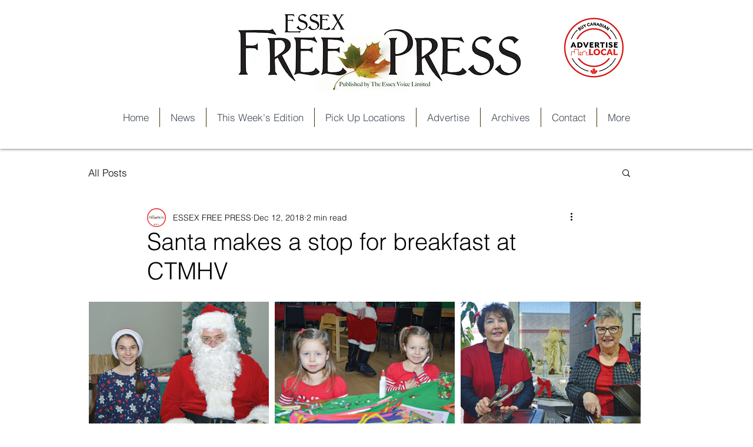

--- FILE ---
content_type: text/css; charset=utf-8
request_url: https://www.essexfreepress.com/_serverless/pro-gallery-css-v4-server/layoutCss?ver=2&id=9anjl-not-scoped&items=3360_683_454%7C3281_683_454%7C3417_517_344&container=513_938_240_720&options=gallerySizeType:px%7CenableInfiniteScroll:true%7CtitlePlacement:SHOW_ON_HOVER%7CgridStyle:1%7CimageMargin:10%7CgalleryLayout:2%7CisVertical:false%7CnumberOfImagesPerRow:3%7CgallerySizePx:300%7CcubeRatio:1.3333333333333333%7CcubeType:fill%7CgalleryThumbnailsAlignment:bottom%7CthumbnailSpacings:0
body_size: -213
content:
#pro-gallery-9anjl-not-scoped [data-hook="item-container"][data-idx="0"].gallery-item-container{opacity: 1 !important;display: block !important;transition: opacity .2s ease !important;top: 0px !important;left: 0px !important;right: auto !important;height: 230px !important;width: 306px !important;} #pro-gallery-9anjl-not-scoped [data-hook="item-container"][data-idx="0"] .gallery-item-common-info-outer{height: 100% !important;} #pro-gallery-9anjl-not-scoped [data-hook="item-container"][data-idx="0"] .gallery-item-common-info{height: 100% !important;width: 100% !important;} #pro-gallery-9anjl-not-scoped [data-hook="item-container"][data-idx="0"] .gallery-item-wrapper{width: 306px !important;height: 230px !important;margin: 0 !important;} #pro-gallery-9anjl-not-scoped [data-hook="item-container"][data-idx="0"] .gallery-item-content{width: 306px !important;height: 230px !important;margin: 0px 0px !important;opacity: 1 !important;} #pro-gallery-9anjl-not-scoped [data-hook="item-container"][data-idx="0"] .gallery-item-hover{width: 306px !important;height: 230px !important;opacity: 1 !important;} #pro-gallery-9anjl-not-scoped [data-hook="item-container"][data-idx="0"] .item-hover-flex-container{width: 306px !important;height: 230px !important;margin: 0px 0px !important;opacity: 1 !important;} #pro-gallery-9anjl-not-scoped [data-hook="item-container"][data-idx="0"] .gallery-item-wrapper img{width: 100% !important;height: 100% !important;opacity: 1 !important;} #pro-gallery-9anjl-not-scoped [data-hook="item-container"][data-idx="1"].gallery-item-container{opacity: 1 !important;display: block !important;transition: opacity .2s ease !important;top: 0px !important;left: 316px !important;right: auto !important;height: 230px !important;width: 306px !important;} #pro-gallery-9anjl-not-scoped [data-hook="item-container"][data-idx="1"] .gallery-item-common-info-outer{height: 100% !important;} #pro-gallery-9anjl-not-scoped [data-hook="item-container"][data-idx="1"] .gallery-item-common-info{height: 100% !important;width: 100% !important;} #pro-gallery-9anjl-not-scoped [data-hook="item-container"][data-idx="1"] .gallery-item-wrapper{width: 306px !important;height: 230px !important;margin: 0 !important;} #pro-gallery-9anjl-not-scoped [data-hook="item-container"][data-idx="1"] .gallery-item-content{width: 306px !important;height: 230px !important;margin: 0px 0px !important;opacity: 1 !important;} #pro-gallery-9anjl-not-scoped [data-hook="item-container"][data-idx="1"] .gallery-item-hover{width: 306px !important;height: 230px !important;opacity: 1 !important;} #pro-gallery-9anjl-not-scoped [data-hook="item-container"][data-idx="1"] .item-hover-flex-container{width: 306px !important;height: 230px !important;margin: 0px 0px !important;opacity: 1 !important;} #pro-gallery-9anjl-not-scoped [data-hook="item-container"][data-idx="1"] .gallery-item-wrapper img{width: 100% !important;height: 100% !important;opacity: 1 !important;} #pro-gallery-9anjl-not-scoped [data-hook="item-container"][data-idx="2"].gallery-item-container{opacity: 1 !important;display: block !important;transition: opacity .2s ease !important;top: 0px !important;left: 632px !important;right: auto !important;height: 230px !important;width: 306px !important;} #pro-gallery-9anjl-not-scoped [data-hook="item-container"][data-idx="2"] .gallery-item-common-info-outer{height: 100% !important;} #pro-gallery-9anjl-not-scoped [data-hook="item-container"][data-idx="2"] .gallery-item-common-info{height: 100% !important;width: 100% !important;} #pro-gallery-9anjl-not-scoped [data-hook="item-container"][data-idx="2"] .gallery-item-wrapper{width: 306px !important;height: 230px !important;margin: 0 !important;} #pro-gallery-9anjl-not-scoped [data-hook="item-container"][data-idx="2"] .gallery-item-content{width: 306px !important;height: 230px !important;margin: 0px 0px !important;opacity: 1 !important;} #pro-gallery-9anjl-not-scoped [data-hook="item-container"][data-idx="2"] .gallery-item-hover{width: 306px !important;height: 230px !important;opacity: 1 !important;} #pro-gallery-9anjl-not-scoped [data-hook="item-container"][data-idx="2"] .item-hover-flex-container{width: 306px !important;height: 230px !important;margin: 0px 0px !important;opacity: 1 !important;} #pro-gallery-9anjl-not-scoped [data-hook="item-container"][data-idx="2"] .gallery-item-wrapper img{width: 100% !important;height: 100% !important;opacity: 1 !important;} #pro-gallery-9anjl-not-scoped .pro-gallery-prerender{height:229.5px !important;}#pro-gallery-9anjl-not-scoped {height:229.5px !important; width:938px !important;}#pro-gallery-9anjl-not-scoped .pro-gallery-margin-container {height:229.5px !important;}#pro-gallery-9anjl-not-scoped .pro-gallery {height:229.5px !important; width:938px !important;}#pro-gallery-9anjl-not-scoped .pro-gallery-parent-container {height:229.5px !important; width:948px !important;}